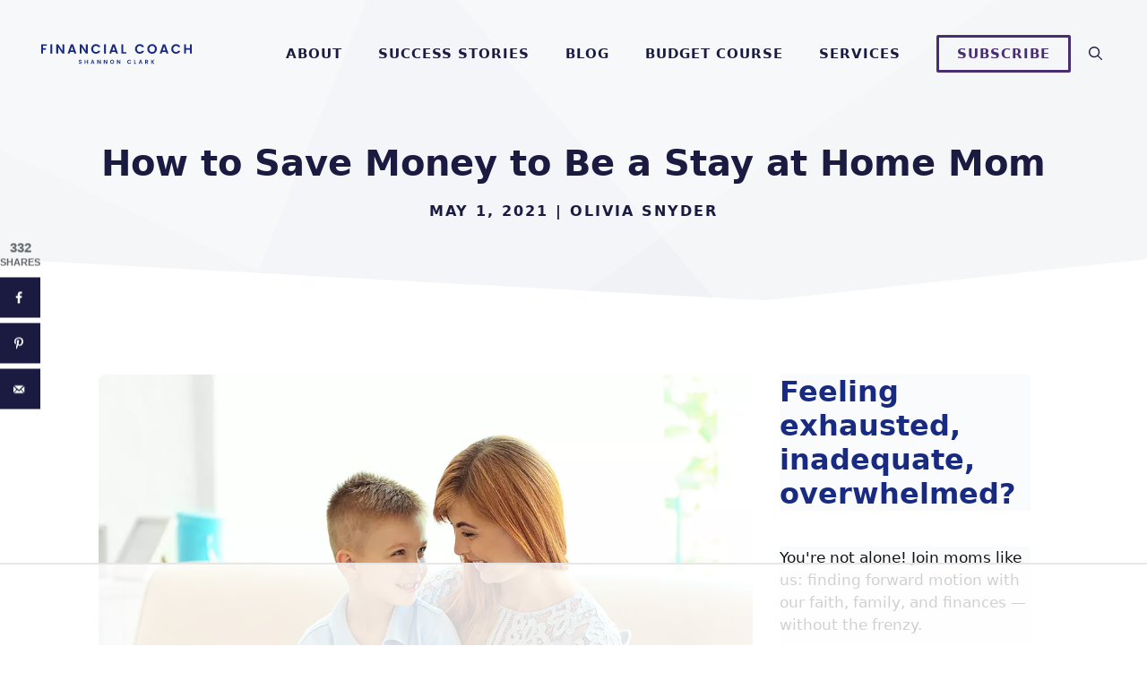

--- FILE ---
content_type: text/html; charset=utf-8
request_url: https://www.google.com/recaptcha/api2/aframe
body_size: 268
content:
<!DOCTYPE HTML><html><head><meta http-equiv="content-type" content="text/html; charset=UTF-8"></head><body><script nonce="J3QAvvDspe9oU_VROrCPnA">/** Anti-fraud and anti-abuse applications only. See google.com/recaptcha */ try{var clients={'sodar':'https://pagead2.googlesyndication.com/pagead/sodar?'};window.addEventListener("message",function(a){try{if(a.source===window.parent){var b=JSON.parse(a.data);var c=clients[b['id']];if(c){var d=document.createElement('img');d.src=c+b['params']+'&rc='+(localStorage.getItem("rc::a")?sessionStorage.getItem("rc::b"):"");window.document.body.appendChild(d);sessionStorage.setItem("rc::e",parseInt(sessionStorage.getItem("rc::e")||0)+1);localStorage.setItem("rc::h",'1764826099475');}}}catch(b){}});window.parent.postMessage("_grecaptcha_ready", "*");}catch(b){}</script></body></html>

--- FILE ---
content_type: text/css
request_url: https://ads.adthrive.com/sites/54ff6cef60ee0cc677a43ebd/ads.min.css
body_size: -61
content:
#AdThrive_Header_1_tablet {
padding-top: 40px;
}

--- FILE ---
content_type: text/plain
request_url: https://rtb.openx.net/openrtbb/prebidjs
body_size: -225
content:
{"id":"feed07c6-1946-4512-81b1-4892cebf1d6f","nbr":0}

--- FILE ---
content_type: text/plain; charset=UTF-8
request_url: https://at.teads.tv/fpc?analytics_tag_id=PUB_17002&tfpvi=&gdpr_consent=&gdpr_status=22&gdpr_reason=220&ccpa_consent=&sv=prebid-v1
body_size: 56
content:
MjQ2MTMyMTctMDY1Yi00Y2ZmLTkzN2UtMDVmYTVhNTRmZTUxIzktOQ==

--- FILE ---
content_type: text/plain
request_url: https://rtb.openx.net/openrtbb/prebidjs
body_size: -225
content:
{"id":"57f30750-40dc-4b0e-b30a-8bc909950ad4","nbr":0}

--- FILE ---
content_type: text/plain
request_url: https://rtb.openx.net/openrtbb/prebidjs
body_size: -85
content:
{"id":"70248ec5-0c03-4a6c-836b-26d09ff0127f","nbr":0}

--- FILE ---
content_type: text/plain
request_url: https://rtb.openx.net/openrtbb/prebidjs
body_size: -225
content:
{"id":"a1199080-e4a7-41d3-acdd-1e9f93cb5693","nbr":0}

--- FILE ---
content_type: image/svg+xml
request_url: https://d7c210f2.delivery.rocketcdn.me/wp-content/uploads/2021/05/Financial-Coach-Shannon-Clark-Logo.svg
body_size: 2642
content:
<?xml version="1.0" encoding="UTF-8"?>
<svg xmlns="http://www.w3.org/2000/svg" xmlns:xlink="http://www.w3.org/1999/xlink" width="900pt" height="179.999997pt" viewBox="0 0 900 179.999997" version="1.2">
<defs>
<g>
<symbol overflow="visible" id="glyph0-0">
<path style="stroke:none;" d="M 16.046875 -42.515625 L 16.046875 -4.5625 L 34.65625 -4.5625 L 34.65625 -42.515625 Z M 11.15625 0 L 11.15625 -47.09375 L 39.5 -47.09375 L 39.5 0 Z M 11.15625 0 "/>
</symbol>
<symbol overflow="visible" id="glyph0-1">
<path style="stroke:none;" d="M 5.03125 0 L 5.03125 -46.890625 L 34.0625 -46.890625 L 34.0625 -39.625 L 14.515625 -39.625 L 14.515625 -27.34375 L 29.421875 -27.34375 L 29.421875 -20.078125 L 14.515625 -20.078125 L 14.515625 0 Z M 5.03125 0 "/>
</symbol>
<symbol overflow="visible" id="glyph0-2">
<path style="stroke:none;" d="M 5.03125 0 L 5.03125 -46.890625 L 14.515625 -46.890625 L 14.515625 0 Z M 5.03125 0 "/>
</symbol>
<symbol overflow="visible" id="glyph0-3">
<path style="stroke:none;" d="M 35.734375 -47.015625 L 45.203125 -47.015625 L 45.203125 0 L 35.734375 0 L 14.515625 -32.515625 L 14.515625 0 L 5.03125 0 L 5.03125 -47.015625 L 14.515625 -47.015625 L 35.734375 -14.515625 Z M 35.734375 -47.015625 "/>
</symbol>
<symbol overflow="visible" id="glyph0-4">
<path style="stroke:none;" d="M 35.796875 0 L 32.78125 -8.796875 L 14.515625 -8.796875 L 11.484375 0 L 1.484375 0 L 18.0625 -47.015625 L 29.28125 -47.015625 L 45.8125 0 Z M 17 -16.046875 L 30.359375 -16.046875 L 23.640625 -35.59375 Z M 17 -16.046875 "/>
</symbol>
<symbol overflow="visible" id="glyph0-5">
<path style="stroke:none;" d="M 9.328125 -6.375 C 4.722656 -10.90625 2.421875 -16.640625 2.421875 -23.578125 C 2.421875 -30.515625 4.738281 -36.242188 9.375 -40.765625 C 14.007812 -45.296875 19.6875 -47.5625 26.40625 -47.5625 C 31.507812 -47.5625 36.039062 -46.257812 40 -43.65625 C 43.96875 -41.0625 46.800781 -37.414062 48.5 -32.71875 L 37.140625 -32.71875 C 35.035156 -36.832031 31.457031 -38.890625 26.40625 -38.890625 C 22.144531 -38.890625 18.679688 -37.488281 16.015625 -34.6875 C 13.359375 -31.894531 12.03125 -28.179688 12.03125 -23.546875 C 12.03125 -18.910156 13.359375 -15.191406 16.015625 -12.390625 C 18.679688 -9.585938 22.144531 -8.1875 26.40625 -8.1875 C 31.414062 -8.1875 34.992188 -10.25 37.140625 -14.375 L 48.5 -14.375 C 46.800781 -9.675781 43.96875 -6.035156 40 -3.453125 C 36.039062 -0.878906 31.507812 0.40625 26.40625 0.40625 C 19.632812 0.40625 13.941406 -1.851562 9.328125 -6.375 Z M 9.328125 -6.375 "/>
</symbol>
<symbol overflow="visible" id="glyph0-6">
<path style="stroke:none;" d="M 5.03125 -46.890625 L 14.515625 -46.890625 L 14.515625 -7.1875 L 29.5625 -7.1875 L 29.5625 0 L 5.03125 0 Z M 5.03125 -46.890625 "/>
</symbol>
<symbol overflow="visible" id="glyph0-7">
<path style="stroke:none;" d=""/>
</symbol>
<symbol overflow="visible" id="glyph0-8">
<path style="stroke:none;" d="M 36.734375 -12.390625 C 39.378906 -15.191406 40.703125 -18.921875 40.703125 -23.578125 C 40.703125 -28.234375 39.378906 -31.945312 36.734375 -34.71875 C 34.097656 -37.5 30.648438 -38.890625 26.390625 -38.890625 C 22.140625 -38.890625 18.679688 -37.488281 16.015625 -34.6875 C 13.359375 -31.894531 12.03125 -28.179688 12.03125 -23.546875 C 12.03125 -18.910156 13.359375 -15.191406 16.015625 -12.390625 C 18.679688 -9.585938 22.140625 -8.1875 26.390625 -8.1875 C 30.648438 -8.1875 34.097656 -9.585938 36.734375 -12.390625 Z M 26.390625 0.46875 C 19.628906 0.46875 13.941406 -1.789062 9.328125 -6.3125 C 4.722656 -10.832031 2.421875 -16.570312 2.421875 -23.53125 C 2.421875 -30.5 4.738281 -36.242188 9.375 -40.765625 C 14.007812 -45.296875 19.695312 -47.5625 26.4375 -47.5625 C 33.175781 -47.5625 38.847656 -45.296875 43.453125 -40.765625 C 48.066406 -36.242188 50.375 -30.5 50.375 -23.53125 C 50.375 -16.570312 48.066406 -10.832031 43.453125 -6.3125 C 38.847656 -1.789062 33.160156 0.46875 26.390625 0.46875 Z M 26.390625 0.46875 "/>
</symbol>
<symbol overflow="visible" id="glyph0-9">
<path style="stroke:none;" d="M 34.65625 -46.890625 L 44.125 -46.890625 L 44.125 0 L 34.65625 0 L 34.65625 -20.078125 L 14.515625 -20.078125 L 14.515625 0 L 5.03125 0 L 5.03125 -46.890625 L 14.515625 -46.890625 L 14.515625 -27.34375 L 34.65625 -27.34375 Z M 34.65625 -46.890625 "/>
</symbol>
<symbol overflow="visible" id="glyph1-0">
<path style="stroke:none;" d="M 6.796875 -17.984375 L 6.796875 -1.9375 L 14.65625 -1.9375 L 14.65625 -17.984375 Z M 4.71875 0 L 4.71875 -19.90625 L 16.703125 -19.90625 L 16.703125 0 Z M 4.71875 0 "/>
</symbol>
<symbol overflow="visible" id="glyph1-1">
<path style="stroke:none;" d="M 8.546875 -16.90625 C 7.753906 -16.90625 7.109375 -16.703125 6.609375 -16.296875 C 6.109375 -15.890625 5.859375 -15.320312 5.859375 -14.59375 C 5.859375 -13.875 6.039062 -13.3125 6.40625 -12.90625 C 6.769531 -12.5 7.253906 -12.1875 7.859375 -11.96875 C 8.472656 -11.75 9.140625 -11.554688 9.859375 -11.390625 C 10.578125 -11.222656 11.296875 -11.015625 12.015625 -10.765625 C 12.734375 -10.515625 13.394531 -10.207031 14 -9.84375 C 14.601562 -9.488281 15.085938 -8.96875 15.453125 -8.28125 C 15.828125 -7.59375 16.015625 -6.753906 16.015625 -5.765625 C 16.015625 -4.140625 15.363281 -2.738281 14.0625 -1.5625 C 12.769531 -0.382812 11.050781 0.203125 8.90625 0.203125 C 6.757812 0.203125 5.019531 -0.300781 3.6875 -1.3125 C 2.363281 -2.332031 1.703125 -3.757812 1.703125 -5.59375 L 5.96875 -5.59375 C 6.113281 -3.851562 7.109375 -2.984375 8.953125 -2.984375 C 9.859375 -2.984375 10.578125 -3.21875 11.109375 -3.6875 C 11.640625 -4.164062 11.90625 -4.796875 11.90625 -5.578125 C 11.90625 -6.367188 11.550781 -6.988281 10.84375 -7.4375 C 10.144531 -7.894531 9.296875 -8.238281 8.296875 -8.46875 C 7.304688 -8.695312 6.3125 -8.96875 5.3125 -9.28125 C 4.3125 -9.601562 3.457031 -10.164062 2.75 -10.96875 C 2.050781 -11.78125 1.703125 -12.847656 1.703125 -14.171875 C 1.703125 -15.972656 2.351562 -17.410156 3.65625 -18.484375 C 4.96875 -19.566406 6.648438 -20.109375 8.703125 -20.109375 C 10.753906 -20.109375 12.40625 -19.640625 13.65625 -18.703125 C 14.90625 -17.765625 15.585938 -16.34375 15.703125 -14.4375 L 11.328125 -14.4375 C 11.253906 -15.1875 10.972656 -15.785156 10.484375 -16.234375 C 9.992188 -16.679688 9.347656 -16.90625 8.546875 -16.90625 Z M 8.546875 -16.90625 "/>
</symbol>
<symbol overflow="visible" id="glyph1-2">
<path style="stroke:none;" d="M 14.65625 -19.828125 L 18.65625 -19.828125 L 18.65625 0 L 14.65625 0 L 14.65625 -8.5 L 6.140625 -8.5 L 6.140625 0 L 2.125 0 L 2.125 -19.828125 L 6.140625 -19.828125 L 6.140625 -11.5625 L 14.65625 -11.5625 Z M 14.65625 -19.828125 "/>
</symbol>
<symbol overflow="visible" id="glyph1-3">
<path style="stroke:none;" d="M 15.140625 0 L 13.859375 -3.71875 L 6.140625 -3.71875 L 4.859375 0 L 0.625 0 L 7.640625 -19.890625 L 12.390625 -19.890625 L 19.375 0 Z M 7.1875 -6.796875 L 12.84375 -6.796875 L 10 -15.0625 Z M 7.1875 -6.796875 "/>
</symbol>
<symbol overflow="visible" id="glyph1-4">
<path style="stroke:none;" d="M 15.109375 -19.890625 L 19.125 -19.890625 L 19.125 0 L 15.109375 0 L 6.140625 -13.75 L 6.140625 0 L 2.125 0 L 2.125 -19.890625 L 6.140625 -19.890625 L 15.109375 -6.140625 Z M 15.109375 -19.890625 "/>
</symbol>
<symbol overflow="visible" id="glyph1-5">
<path style="stroke:none;" d="M 15.53125 -5.234375 C 16.65625 -6.421875 17.21875 -8 17.21875 -9.96875 C 17.21875 -11.9375 16.65625 -13.507812 15.53125 -14.6875 C 14.414062 -15.863281 12.957031 -16.453125 11.15625 -16.453125 C 9.363281 -16.453125 7.898438 -15.859375 6.765625 -14.671875 C 5.640625 -13.484375 5.078125 -11.910156 5.078125 -9.953125 C 5.078125 -7.992188 5.640625 -6.421875 6.765625 -5.234375 C 7.898438 -4.054688 9.363281 -3.46875 11.15625 -3.46875 C 12.957031 -3.46875 14.414062 -4.054688 15.53125 -5.234375 Z M 11.15625 0.203125 C 8.300781 0.203125 5.894531 -0.753906 3.9375 -2.671875 C 1.988281 -4.585938 1.015625 -7.015625 1.015625 -9.953125 C 1.015625 -12.898438 1.992188 -15.328125 3.953125 -17.234375 C 5.921875 -19.148438 8.328125 -20.109375 11.171875 -20.109375 C 14.023438 -20.109375 16.425781 -19.148438 18.375 -17.234375 C 20.320312 -15.328125 21.296875 -12.898438 21.296875 -9.953125 C 21.296875 -7.015625 20.320312 -4.585938 18.375 -2.671875 C 16.425781 -0.753906 14.019531 0.203125 11.15625 0.203125 Z M 11.15625 0.203125 "/>
</symbol>
<symbol overflow="visible" id="glyph1-6">
<path style="stroke:none;" d=""/>
</symbol>
<symbol overflow="visible" id="glyph1-7">
<path style="stroke:none;" d="M 3.9375 -2.6875 C 1.988281 -4.601562 1.015625 -7.03125 1.015625 -9.96875 C 1.015625 -12.90625 1.992188 -15.328125 3.953125 -17.234375 C 5.921875 -19.148438 8.320312 -20.109375 11.15625 -20.109375 C 13.320312 -20.109375 15.242188 -19.554688 16.921875 -18.453125 C 18.597656 -17.359375 19.796875 -15.816406 20.515625 -13.828125 L 15.703125 -13.828125 C 14.816406 -15.578125 13.300781 -16.453125 11.15625 -16.453125 C 9.363281 -16.453125 7.898438 -15.859375 6.765625 -14.671875 C 5.640625 -13.484375 5.078125 -11.910156 5.078125 -9.953125 C 5.078125 -7.992188 5.640625 -6.421875 6.765625 -5.234375 C 7.898438 -4.054688 9.363281 -3.46875 11.15625 -3.46875 C 13.28125 -3.46875 14.796875 -4.335938 15.703125 -6.078125 L 20.515625 -6.078125 C 19.796875 -4.085938 18.597656 -2.546875 16.921875 -1.453125 C 15.242188 -0.367188 13.320312 0.171875 11.15625 0.171875 C 8.300781 0.171875 5.894531 -0.78125 3.9375 -2.6875 Z M 3.9375 -2.6875 "/>
</symbol>
<symbol overflow="visible" id="glyph1-8">
<path style="stroke:none;" d="M 2.125 -19.828125 L 6.140625 -19.828125 L 6.140625 -3.046875 L 12.5 -3.046875 L 12.5 0 L 2.125 0 Z M 2.125 -19.828125 "/>
</symbol>
<symbol overflow="visible" id="glyph1-9">
<path style="stroke:none;" d="M 6.140625 -7.890625 L 6.140625 0 L 2.125 0 L 2.125 -19.828125 L 9.4375 -19.828125 C 11.726562 -19.828125 13.492188 -19.253906 14.734375 -18.109375 C 15.972656 -16.960938 16.59375 -15.546875 16.59375 -13.859375 C 16.59375 -12.609375 16.210938 -11.441406 15.453125 -10.359375 C 14.691406 -9.285156 13.5 -8.550781 11.875 -8.15625 L 16.9375 0 L 12.1875 0 L 7.4375 -7.890625 Z M 6.140625 -16.765625 L 6.140625 -10.96875 L 9.4375 -10.96875 C 10.4375 -10.96875 11.203125 -11.226562 11.734375 -11.75 C 12.265625 -12.269531 12.53125 -12.972656 12.53125 -13.859375 C 12.53125 -14.753906 12.265625 -15.460938 11.734375 -15.984375 C 11.203125 -16.503906 10.4375 -16.765625 9.4375 -16.765625 Z M 6.140625 -16.765625 "/>
</symbol>
<symbol overflow="visible" id="glyph1-10">
<path style="stroke:none;" d="M 6.140625 0 L 2.125 0 L 2.125 -19.828125 L 6.140625 -19.828125 L 6.140625 -10.96875 L 13.296875 -19.828125 L 18.515625 -19.828125 L 9.90625 -9.890625 L 18.515625 0 L 13.328125 0 L 6.140625 -8.8125 Z M 6.140625 0 "/>
</symbol>
</g>
</defs>
<g id="surface1">
<g style="fill:rgb(9.799194%,16.859436%,50.19989%);fill-opacity:1;">
  <use xlink:href="#glyph0-1" x="66.421248" y="89.353951"/>
</g>
<g style="fill:rgb(9.799194%,16.859436%,50.19989%);fill-opacity:1;">
  <use xlink:href="#glyph0-2" x="112.972245" y="89.353951"/>
</g>
<g style="fill:rgb(9.799194%,16.859436%,50.19989%);fill-opacity:1;">
  <use xlink:href="#glyph0-3" x="142.596704" y="89.353951"/>
</g>
<g style="fill:rgb(9.799194%,16.859436%,50.19989%);fill-opacity:1;">
  <use xlink:href="#glyph0-4" x="202.917314" y="89.353951"/>
</g>
<g style="fill:rgb(9.799194%,16.859436%,50.19989%);fill-opacity:1;">
  <use xlink:href="#glyph0-3" x="260.349652" y="89.353951"/>
</g>
<g style="fill:rgb(9.799194%,16.859436%,50.19989%);fill-opacity:1;">
  <use xlink:href="#glyph0-5" x="320.670246" y="89.353951"/>
</g>
<g style="fill:rgb(9.799194%,16.859436%,50.19989%);fill-opacity:1;">
  <use xlink:href="#glyph0-2" x="382.401388" y="89.353951"/>
</g>
<g style="fill:rgb(9.799194%,16.859436%,50.19989%);fill-opacity:1;">
  <use xlink:href="#glyph0-4" x="412.025839" y="89.353951"/>
</g>
<g style="fill:rgb(9.799194%,16.859436%,50.19989%);fill-opacity:1;">
  <use xlink:href="#glyph0-6" x="469.458177" y="89.353951"/>
</g>
<g style="fill:rgb(9.799194%,16.859436%,50.19989%);fill-opacity:1;">
  <use xlink:href="#glyph0-7" x="510.434168" y="89.353951"/>
</g>
<g style="fill:rgb(9.799194%,16.859436%,50.19989%);fill-opacity:1;">
  <use xlink:href="#glyph0-5" x="540.663136" y="89.353951"/>
</g>
<g style="fill:rgb(9.799194%,16.859436%,50.19989%);fill-opacity:1;">
  <use xlink:href="#glyph0-8" x="602.394277" y="89.353951"/>
</g>
<g style="fill:rgb(9.799194%,16.859436%,50.19989%);fill-opacity:1;">
  <use xlink:href="#glyph0-4" x="665.267319" y="89.353951"/>
</g>
<g style="fill:rgb(9.799194%,16.859436%,50.19989%);fill-opacity:1;">
  <use xlink:href="#glyph0-5" x="722.699687" y="89.353951"/>
</g>
<g style="fill:rgb(9.799194%,16.859436%,50.19989%);fill-opacity:1;">
  <use xlink:href="#glyph0-9" x="784.430828" y="89.353951"/>
</g>
<g style="fill:rgb(9.799194%,16.859436%,50.19989%);fill-opacity:1;">
  <use xlink:href="#glyph1-1" x="258.943375" y="140.391689"/>
</g>
<g style="fill:rgb(9.799194%,16.859436%,50.19989%);fill-opacity:1;">
  <use xlink:href="#glyph1-2" x="288.039163" y="140.391689"/>
</g>
<g style="fill:rgb(9.799194%,16.859436%,50.19989%);fill-opacity:1;">
  <use xlink:href="#glyph1-3" x="320.202779" y="140.391689"/>
</g>
<g style="fill:rgb(9.799194%,16.859436%,50.19989%);fill-opacity:1;">
  <use xlink:href="#glyph1-4" x="351.599457" y="140.391689"/>
</g>
<g style="fill:rgb(9.799194%,16.859436%,50.19989%);fill-opacity:1;">
  <use xlink:href="#glyph1-4" x="384.217596" y="140.391689"/>
</g>
<g style="fill:rgb(9.799194%,16.859436%,50.19989%);fill-opacity:1;">
  <use xlink:href="#glyph1-5" x="416.835735" y="140.391689"/>
</g>
<g style="fill:rgb(9.799194%,16.859436%,50.19989%);fill-opacity:1;">
  <use xlink:href="#glyph1-4" x="450.533283" y="140.391689"/>
</g>
<g style="fill:rgb(9.799194%,16.859436%,50.19989%);fill-opacity:1;">
  <use xlink:href="#glyph1-6" x="483.151421" y="140.391689"/>
</g>
<g style="fill:rgb(9.799194%,16.859436%,50.19989%);fill-opacity:1;">
  <use xlink:href="#glyph1-7" x="503.04367" y="140.391689"/>
</g>
<g style="fill:rgb(9.799194%,16.859436%,50.19989%);fill-opacity:1;">
  <use xlink:href="#glyph1-8" x="536.258324" y="140.391689"/>
</g>
<g style="fill:rgb(9.799194%,16.859436%,50.19989%);fill-opacity:1;">
  <use xlink:href="#glyph1-3" x="560.695519" y="140.391689"/>
</g>
<g style="fill:rgb(9.799194%,16.859436%,50.19989%);fill-opacity:1;">
  <use xlink:href="#glyph1-9" x="592.092204" y="140.391689"/>
</g>
<g style="fill:rgb(9.799194%,16.859436%,50.19989%);fill-opacity:1;">
  <use xlink:href="#glyph1-10" x="621.898149" y="140.391689"/>
</g>
</g>
</svg>


--- FILE ---
content_type: text/plain; charset=utf-8
request_url: https://ads.adthrive.com/http-api/cv2
body_size: 4209
content:
{"om":["00k65oyw","07qjzu81","07zv4ns4","0b2wmjem","0ciqopwy","0m1hhuu3","0w7bnx4s","0z07gkq1","1033_3789238","10ua7afe","10wzqkul","11896988","12084097","12219634","124845_4","124847_4","1606221","176_CR52178316","17_24724424","1bklar10","1daqb6u1","1ehgbkb3","1h7yhpl7","1jqalapt","1ri7i9jg","1ukslvux","1wm6zgdp","206_454008","206_536055","206_538943","2132:43966037","222tsaq1","2249:652741142","2249:694892325","2249:696348545","2307:14zx6wm3","2307:1bklar10","2307:3dir8ehz","2307:6tlgv7eq","2307:76d9w8jy","2307:8wq6h621","2307:92ec7l0k","2307:9kdpyms7","2307:a7w365s6","2307:c0giwiin","2307:cbgpemhc","2307:dsf7dg11","2307:flvw6mou","2307:h1xpwwfs","2307:hqpx3mdg","2307:iq4oa5lu","2307:k6ovs8n2","2307:klbkujqz","2307:kt704w53","2307:ljlopoyc","2307:m3i0vxvt","2307:m9lqcwc8","2307:myzfj69j","2307:rzj6icrk","2307:udhoz8ca","2307:upnze7rk","2307:vcf38as9","2307:vm1n7l5a","2307:vtl403i4","2307:wsh1xxoo","2307:xxjraspf","2307:y4urwsgv","2307:yt9r0t48","2307:ywtzqhq8","2307:zbtz7ea1","2307:zn8jo75p","2409_25495_176_CR52092958","2409_25495_176_CR52150651","2409_25495_176_CR52162019","2409_25495_176_CR52175340","2409_25495_176_CR52175342","2409_25495_176_CR52178314","2409_25495_176_CR52178315","245841736","24732876","253484-1640961","2662_193860_T25150025","2676:85807326","2676:85807343","2760:176_CR52092954","2760:176_CR52092958","2760:176_CR52162012","2760:176_CR52162017","2760:176_CR52162022","2760:176_CR52175339","2760:176_CR52175340","2760:176_CR52178314","2760:176_CR52178315","2760:176_CR52178316","2760:176_CR52178317","28933536","29246398","29414696","2bqgxbhm","2tocsidg","30221872","31809564","32k9ouwf","33534553","33534588","33591256","33610939","33627470","3490:CR52092954","3490:CR52092958","3490:CR52141674","3490:CR52141676","3490:CR52150651","3490:CR52157555","3490:CR52162012","3490:CR52162017","3490:CR52162019","3490:CR52162022","3490:CR52175339","3490:CR52175340","3490:CR52175342","3490:CR52178314","3490:CR52178315","3490:CR52178316","3490:CR52178317","34eys5wu","34pfkg4n","35776984","35776986","35hah0vl","3658_104255_T21019824","3658_106750_zgfnr75h","3658_15066_zbtz7ea1","3658_15078_1jdmd719","3658_152738_8wq6h621","3658_155129_e50gjm7n","3658_155735_nv5uhf1y","3658_23845_T25886936","3658_603383_T25572817","3658_78719_oct7f1pe","3658_78719_wsh1xxoo","36wmorc8","37sp7nmq","3LMBEkP-wis","3ag5i83g","3bi01ik2","3dir8ehz","3e3lbipl","3mc824on","3mdkny0z","3n588bx4","3qp1fja6","40268250","40393524","409_189408","409_216326","409_216366","409_216396","409_216414","409_216416","409_216496","409_216506","409_220159","409_220169","409_223599","409_225977","409_225980","409_225982","409_225983","409_225986","409_225987","409_225990","409_226312","409_226314","409_226317","409_226322","409_226324","409_226334","409_226336","409_226371","409_227223","409_227227","409_227258","409_228057","409_228085","409_228105","409_228374","409_228381","409_228382","409_228385","409_230722","409_230737","4114:catalina-73888","41315787","44629254","44927221","459lyr3y","46006273","47141847","47183769","47210038","47633464","481703827","485027845327","4g7rxrvk","4gtu10j7","4kn8jtpr","4nzx4gyc","4uanat86","4yfi80se","523_354_660e5fec0c47f653c6684fd5","523_354_660e5fec0c47f653c6684fd8","52uvdct9","53v6aquw","54614511","5510:3mc824on","5510:ee65o6ro","5510:flvw6mou","5510:g9plqpwp","5510:khrc9fv4","5510:ongv2os2","55116643","55354666","55435114","55636662","55693359","55693391","55712936","557_409_220149","557_409_223599","558_93_coy3a5w5","558_93_exhkeumo","558_93_j4sy5f86","558_93_m9lqcwc8","558_93_nu1nnupl","558_93_qlsjox6n","558_93_sjuuukqi","558_93_u29h1c5r","558_93_zgfnr75h","558_93_zuz76onr","56071098","56165690","56616741","56773753","567_269_3:2279:9867:24732","56898611","593023527","5d8usjx7","5dy04rwt","5jksujcn","5k2n23s1","600618969","61081983","61083100","61210719","61212109","6126573187","6126573203","61282788","61288588","61444661","61444664","61448057","61916211","61916225","61916229","61932920","61932925","61932933","61932957","61933123","619641621","619643055","62086724","62160079","626973455","62704602","643hsokb","649189940","654681908","654681974","66huzu26","676930362","679898610","680_99480_614105094","680_99480_614105104","680_99480_614105105","680_99480_687064266","683572244","684340670","685309251","686144404","687840849","688064625","688070999","688400884","688454125","68a58e12","690403780","690404479","691969797","693441904","693444490","693445003","696314600","696332890","6iegfqij","6mrds7pc","6xyavgde","7354_138543_80070443","7354_138543_85444398","7354_138543_85445193","7354_151700_78402051","75piee6v","7618517","76vi3q5x","7710933","776202972883","782719855354","782811329672","7829835","785474573890","7907638","7963682","7964881","79684373","79684378","79684380","7972225","7981058","7981066","7996363","7997102","7997217","7v0qizu0","7zeydale","8003574","8003577","8003964","80070443","8010897","8029278","8029310","80411663","80411665","80411669","8047693","8051521","80528737","8064027","8072422","8074889","8077122","8082218","81784842","81784845","83558741","84293847","84293849","84294054","85382842","85383023","85402315","85444747","85445175","85445183","85445193","85445224","85461551","85639985","85730433","85807343","85807351","87l63jcm","89906479236","8n2o2k7c","8r38vmgt","8w4klwi4","8wugqkk0","90_12219591","92ec7l0k","9855/6c62378db1350c7c320bdcc8fd7ef6c2","9jthdrjt","9kdpyms7","9lu22rgd","9qlvhba8","9tow5bh2","9u24yxrm","9zl41y5m","Banner_cat3__pkg__bat_0_mat_0_20250925_VTYuu","a0oxacu8","a45ky3ou","a4ekz84d","a7w365s6","alyk6nlv","aodopxzf","aoe07dag","aqf933mu","aswedmch","awxmefvy","b0dz2nbq","b6yld8lx","bkfkhqrx","bncmk4g0","c0giwiin","coy3a5w5","cr-6ovjht2eu9vd","cr-lg354l2uvergv2","cr-nrkp2znjubwe","czfutc0y","d262nrvu","d7dqlqpo","de48lj30","de66hk0y","dgagllai","dpjydwun","dyde1a8l","e26xdxpa","e50gjm7n","eafsifmp","epg76w85","ett7t2jt","exosfkfu","f1xn0j2n","f4ed87fe-f968-4cae-bc27-0f068b685c14","f6onaxdy","fdyro8q3","fe5jzfjr","ff1466a6-f8c0-4764-bf13-b5d3f24890ec","fjp0ceax","fln9jyr3","flvw6mou","fml8n8nf","fpr6r8io","fr4r8bzl","g02mxap0","g2ozgyf2","g7b1hogd","g9plqpwp","giygjx1l","gvhehd4g","gvyb44eh","h1xpwwfs","h37m1w5i","hbttf5it","hvnfi80x","hy29a9ip","hya8dpaz","ib1o62yz","id2edyhf","iq4gy01h","iq4oa5lu","j4sy5f86","j7yazkka","jhm009fx","jmalab9f","jy61oxfj","jyxuth2k","kdwm0bkk","khrc9fv4","klbdd57k","kroj71hg","ktj6z8h5","kyh5acca","l9tmhdn3","la2wc7se","lbq2vg9c","lf9ss0ew","m8e69706","m9lqcwc8","mdbtcqqm","mhob8we6","mkbixvhk","mlixtkvs","mmp309b4","mn9eycgv","mw9467v4","mwnvongn","myzfj69j","n2bdg27r","ndle6oih","nn71e0z5","nq5k861q","nsz0ax48","nu1nnupl","nvcpodnq","o2nz5h2e","o353c5bb","odskp0b7","oj70mowv","ongv2os2","orjbuoz5","p1mxz4qv","p2x9p6gp","p3sk450m","p8pu5j57","p9ok532w","pib432qw","pthphkeh","purncoqw","pzwq3wsb","qifbn9ag","qlsjox6n","qqdvsvih","qqvgscdx","qwlgx26f","r405skhc","r762jrzq","rmwchdyv","rmwej97v","rzj6icrk","s5l5nw0t","sjuuukqi","sqmqxvaf","t41a77vb","te2x4cgj","tqu7dwal","u29h1c5r","u2r56qzw","u3i8n6ef","u3l3a6je","u8jcpov7","udztmml9","ujjrp9hd","urlu21be","uvzymtyk","v2pqc8qz","v3jlivkw","v5ithup8","vh14dk8t","vi7jl3y9","vktwfsm6","vn6rtlly","vnfnvyvj","vnlompay","vtl403i4","vxxhhz0o","vy4kns7g","vzg320or","w55s71wz","wbfp1obp","wsh1xxoo","x4e3lio3","x61c6oxa","xb868u6v","xfr1b13m","xph9czdu","xsc0k7zz","xuoyjzhn","xz1z6j77","y08do594","y0pcas13","yf298y4njfv","yhmwns0z","yogqs1uo","yq2lko2c","yt9r0t48","ytqtootp","yuwtbs4c","yvye5mz1","z2922vb7","z3s2z3i1","zbtz7ea1","ze7koq7g","zfexqyi5","zfnoa2nm","zfu4w0gu","zgfnr75h","zhofofep","zmrf3d2x","ztlksnbe","zuz76onr","zvfjb0vm","7979132","7979135"],"pmp":[],"adomains":["1md.org","a4g.com","about.bugmd.com","acelauncher.com","adameve.com","adelion.com","adp3.net","advenuedsp.com","aibidauction.com","aibidsrv.com","akusoli.com","allofmpls.org","arkeero.net","ato.mx","avazutracking.net","avid-ad-server.com","avid-adserver.com","avidadserver.com","aztracking.net","bc-sys.com","bcc-ads.com","bidderrtb.com","bidscube.com","bizzclick.com","bkserving.com","bksn.se","brightmountainads.com","bucksense.io","bugmd.com","ca.iqos.com","capitaloneshopping.com","cdn.dsptr.com","clarifion.com","cotosen.com","cs.money","cwkuki.com","dallasnews.com","dcntr-ads.com","decenterads.com","derila-ergo.com","dhgate.com","dhs.gov","digitaladsystems.com","displate.com","doyour.bid","dspbox.io","envisionx.co","ezmob.com","fmlabsonline.com","g123.jp","g2trk.com","gadmobe.com","getbugmd.com","goodtoknowthis.com","gov.il","guard.io","hero-wars.com","holts.com","howto5.io","ice.gov","imprdom.com","justanswer.com","liverrenew.com","longhornsnuff.com","lovehoney.com","lowerjointpain.com","lymphsystemsupport.com","media-servers.net","medimops.de","miniretornaveis.com","mobuppsrtb.com","motionspots.com","mygrizzly.com","myrocky.ca","national-lottery.co.uk","nbliver360.com","ndc.ajillionmax.com","niutux.com","nordicspirit.co.uk","notify.nuviad.com","notify.oxonux.com","own-imp.vrtzads.com","paperela.com","parasiterelief.com","peta.org","pfm.ninja","pixel.metanetwork.mobi","pixel.valo.ai","plannedparenthood.org","plf1.net","plt7.com","pltfrm.click","printwithwave.co","privacymodeweb.com","rangeusa.com","readywind.com","reklambids.com","ri.psdwc.com","rtb-adeclipse.io","rtb-direct.com","rtb.adx1.com","rtb.kds.media","rtb.reklambid.com","rtb.reklamdsp.com","rtb.rklmstr.com","rtbadtrading.com","rtbsbengine.com","rtbtradein.com","saba.com.mx","securevid.co","servedby.revive-adserver.net","shift.com","smrt-view.com","swissklip.com","taboola.com","tel-aviv.gov.il","temu.com","theoceanac.com","track-bid.com","trackingintegral.com","trading-rtbg.com","trkbid.com","truthfinder.com","unoadsrv.com","usconcealedcarry.com","uuidksinc.net","vabilitytech.com","vashoot.com","vegogarden.com","viewtemplates.com","votervoice.net","vuse.com","waardex.com","wapstart.ru","wdc.go2trk.com","weareplannedparenthood.org","webtradingspot.com","xapads.com","xiaflex.com","yourchamilia.com"]}

--- FILE ---
content_type: text/plain
request_url: https://rtb.openx.net/openrtbb/prebidjs
body_size: -225
content:
{"id":"29247ec7-0b9d-4075-b0d1-0c6f6e3c048a","nbr":0}

--- FILE ---
content_type: text/plain
request_url: https://rtb.openx.net/openrtbb/prebidjs
body_size: -225
content:
{"id":"e53bec4d-c4a9-4138-ba5e-91cd9571169f","nbr":0}

--- FILE ---
content_type: text/plain
request_url: https://rtb.openx.net/openrtbb/prebidjs
body_size: -225
content:
{"id":"cd5ca0b4-fc81-4ecf-ba2a-c297b4acddf6","nbr":0}

--- FILE ---
content_type: text/plain
request_url: https://rtb.openx.net/openrtbb/prebidjs
body_size: -225
content:
{"id":"5cdc9ad2-fdaa-4397-9012-38127f30d518","nbr":0}

--- FILE ---
content_type: text/plain
request_url: https://rtb.openx.net/openrtbb/prebidjs
body_size: -225
content:
{"id":"7d0bee90-6769-4626-a939-5e731a68aa2e","nbr":0}

--- FILE ---
content_type: text/plain
request_url: https://rtb.openx.net/openrtbb/prebidjs
body_size: -225
content:
{"id":"78dccc0b-39fc-4fa2-bb0f-160c2bf21ef0","nbr":0}